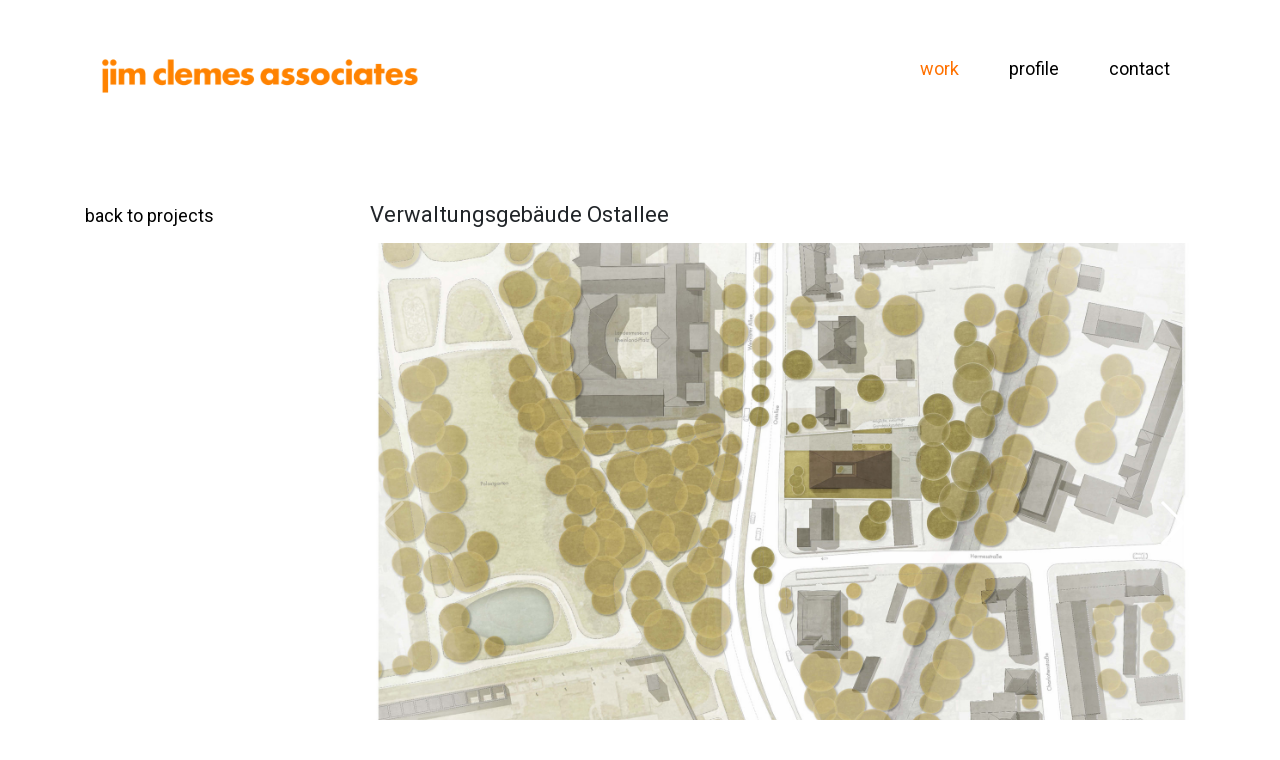

--- FILE ---
content_type: text/html; charset=UTF-8
request_url: https://jimclemes.com/projects/verwaltungsgebaeude-ostallee-trier/
body_size: 10301
content:
<!doctype html>
<html lang="en-GB">
  <head>
  <meta charset="utf-8">
  <meta http-equiv="x-ua-compatible" content="ie=edge">
  <meta name="viewport" content="width=device-width, initial-scale=1, shrink-to-fit=no">
  <link href="https://fonts.googleapis.com/css?family=Roboto:400,700&display=swap" rel="stylesheet">
  <title>Verwaltungsgebäude Ostallee | Jim Clemes Associates</title>

<!-- The SEO Framework by Sybre Waaijer -->
<link rel="canonical" href="https://jimclemes.com/projects/verwaltungsgebaeude-ostallee-trier/" />
<meta name="description" content="Maßgeblich für den Entwurf ,,Ostallee 71’’ war, dass sich das neue Verwaltungsgebäude in das bestehende Ensemble der Bebauung entlang der „Ostallee 63 bis 75“…" />
<meta property="og:type" content="article" />
<meta property="og:locale" content="en_GB" />
<meta property="og:site_name" content="Jim Clemes Associates" />
<meta property="og:title" content="Verwaltungsgebäude Ostallee | Jim Clemes Associates" />
<meta property="og:description" content="Maßgeblich für den Entwurf ,,Ostallee 71’’ war, dass sich das neue Verwaltungsgebäude in das bestehende Ensemble der Bebauung entlang der „Ostallee 63 bis 75“ mit seiner Kubatur…" />
<meta property="og:url" content="https://jimclemes.com/projects/verwaltungsgebaeude-ostallee-trier/" />
<meta property="og:image" content="https://jimclemes.com/wp-content/uploads/2020/10/270315_plane_page_2l.jpg" />
<meta property="og:image:width" content="1920" />
<meta property="og:image:height" content="1592" />
<meta property="article:published_time" content="2017-10-11T16:00:01+00:00" />
<meta property="article:modified_time" content="2021-06-17T16:02:06+00:00" />
<meta property="article:publisher" content="https://www.facebook.com/jimclemesassociates" />
<meta name="twitter:card" content="summary_large_image" />
<meta name="twitter:title" content="Verwaltungsgebäude Ostallee | Jim Clemes Associates" />
<meta name="twitter:description" content="Maßgeblich für den Entwurf ,,Ostallee 71’’ war, dass sich das neue Verwaltungsgebäude in das bestehende Ensemble der Bebauung entlang der „Ostallee 63 bis 75“ mit seiner Kubatur…" />
<meta name="twitter:image" content="https://jimclemes.com/wp-content/uploads/2020/10/270315_plane_page_2l.jpg" />
<script type="application/ld+json">{"@context":"https://schema.org","@graph":[{"@type":"WebSite","@id":"https://jimclemes.com/#/schema/WebSite","url":"https://jimclemes.com/","name":"Jim Clemes Associates","description":"JCA","inLanguage":"en-GB","potentialAction":{"@type":"SearchAction","target":{"@type":"EntryPoint","urlTemplate":"https://jimclemes.com/search/{search_term_string}/"},"query-input":"required name=search_term_string"},"publisher":{"@type":"Organization","@id":"https://jimclemes.com/#/schema/Organization","name":"Jim Clemes Associates","url":"https://jimclemes.com/","logo":{"@type":"ImageObject","url":"https://jimclemes.com/wp-content/uploads/2025/06/cropped-458383977_1042982810644226_6002687694843516493_n.jpg","contentUrl":"https://jimclemes.com/wp-content/uploads/2025/06/cropped-458383977_1042982810644226_6002687694843516493_n.jpg","width":512,"height":512,"contentSize":"9265"}}},{"@type":"WebPage","@id":"https://jimclemes.com/projects/verwaltungsgebaeude-ostallee-trier/","url":"https://jimclemes.com/projects/verwaltungsgebaeude-ostallee-trier/","name":"Verwaltungsgebäude Ostallee | Jim Clemes Associates","description":"Maßgeblich für den Entwurf ,,Ostallee 71’’ war, dass sich das neue Verwaltungsgebäude in das bestehende Ensemble der Bebauung entlang der „Ostallee 63 bis 75“…","inLanguage":"en-GB","isPartOf":{"@id":"https://jimclemes.com/#/schema/WebSite"},"breadcrumb":{"@type":"BreadcrumbList","@id":"https://jimclemes.com/#/schema/BreadcrumbList","itemListElement":[{"@type":"ListItem","position":1,"item":"https://jimclemes.com/","name":"Jim Clemes Associates"},{"@type":"ListItem","position":2,"item":"https://jimclemes.com/projects/","name":"Archives: Projects"},{"@type":"ListItem","position":3,"item":"https:///jim_project_category/office-work/","name":"Project Category: office + work"},{"@type":"ListItem","position":4,"name":"Verwaltungsgebäude Ostallee"}]},"potentialAction":{"@type":"ReadAction","target":"https://jimclemes.com/projects/verwaltungsgebaeude-ostallee-trier/"},"datePublished":"2017-10-11T16:00:01+00:00","dateModified":"2021-06-17T16:02:06+00:00"}]}</script>
<!-- / The SEO Framework by Sybre Waaijer | 11.65ms meta | 5.97ms boot -->

<link rel='dns-prefetch' href='//code.jquery.com' />
<style id='wp-img-auto-sizes-contain-inline-css' type='text/css'>
img:is([sizes=auto i],[sizes^="auto," i]){contain-intrinsic-size:3000px 1500px}
/*# sourceURL=wp-img-auto-sizes-contain-inline-css */
</style>
<style id='wp-block-library-inline-css' type='text/css'>
:root{--wp-block-synced-color:#7a00df;--wp-block-synced-color--rgb:122,0,223;--wp-bound-block-color:var(--wp-block-synced-color);--wp-editor-canvas-background:#ddd;--wp-admin-theme-color:#007cba;--wp-admin-theme-color--rgb:0,124,186;--wp-admin-theme-color-darker-10:#006ba1;--wp-admin-theme-color-darker-10--rgb:0,107,160.5;--wp-admin-theme-color-darker-20:#005a87;--wp-admin-theme-color-darker-20--rgb:0,90,135;--wp-admin-border-width-focus:2px}@media (min-resolution:192dpi){:root{--wp-admin-border-width-focus:1.5px}}.wp-element-button{cursor:pointer}:root .has-very-light-gray-background-color{background-color:#eee}:root .has-very-dark-gray-background-color{background-color:#313131}:root .has-very-light-gray-color{color:#eee}:root .has-very-dark-gray-color{color:#313131}:root .has-vivid-green-cyan-to-vivid-cyan-blue-gradient-background{background:linear-gradient(135deg,#00d084,#0693e3)}:root .has-purple-crush-gradient-background{background:linear-gradient(135deg,#34e2e4,#4721fb 50%,#ab1dfe)}:root .has-hazy-dawn-gradient-background{background:linear-gradient(135deg,#faaca8,#dad0ec)}:root .has-subdued-olive-gradient-background{background:linear-gradient(135deg,#fafae1,#67a671)}:root .has-atomic-cream-gradient-background{background:linear-gradient(135deg,#fdd79a,#004a59)}:root .has-nightshade-gradient-background{background:linear-gradient(135deg,#330968,#31cdcf)}:root .has-midnight-gradient-background{background:linear-gradient(135deg,#020381,#2874fc)}:root{--wp--preset--font-size--normal:16px;--wp--preset--font-size--huge:42px}.has-regular-font-size{font-size:1em}.has-larger-font-size{font-size:2.625em}.has-normal-font-size{font-size:var(--wp--preset--font-size--normal)}.has-huge-font-size{font-size:var(--wp--preset--font-size--huge)}.has-text-align-center{text-align:center}.has-text-align-left{text-align:left}.has-text-align-right{text-align:right}.has-fit-text{white-space:nowrap!important}#end-resizable-editor-section{display:none}.aligncenter{clear:both}.items-justified-left{justify-content:flex-start}.items-justified-center{justify-content:center}.items-justified-right{justify-content:flex-end}.items-justified-space-between{justify-content:space-between}.screen-reader-text{border:0;clip-path:inset(50%);height:1px;margin:-1px;overflow:hidden;padding:0;position:absolute;width:1px;word-wrap:normal!important}.screen-reader-text:focus{background-color:#ddd;clip-path:none;color:#444;display:block;font-size:1em;height:auto;left:5px;line-height:normal;padding:15px 23px 14px;text-decoration:none;top:5px;width:auto;z-index:100000}html :where(.has-border-color){border-style:solid}html :where([style*=border-top-color]){border-top-style:solid}html :where([style*=border-right-color]){border-right-style:solid}html :where([style*=border-bottom-color]){border-bottom-style:solid}html :where([style*=border-left-color]){border-left-style:solid}html :where([style*=border-width]){border-style:solid}html :where([style*=border-top-width]){border-top-style:solid}html :where([style*=border-right-width]){border-right-style:solid}html :where([style*=border-bottom-width]){border-bottom-style:solid}html :where([style*=border-left-width]){border-left-style:solid}html :where(img[class*=wp-image-]){height:auto;max-width:100%}:where(figure){margin:0 0 1em}html :where(.is-position-sticky){--wp-admin--admin-bar--position-offset:var(--wp-admin--admin-bar--height,0px)}@media screen and (max-width:600px){html :where(.is-position-sticky){--wp-admin--admin-bar--position-offset:0px}}
/*# sourceURL=/wp-includes/css/dist/block-library/common.min.css */
</style>
<link rel="stylesheet" href="/wp-content/themes/jim-clemes/dist/styles/main_eff48b2c.css">
<script type="text/javascript" src="https://code.jquery.com/jquery-3.7.1.min.js" id="jquery-js"></script>
<script>(window.jQuery && jQuery.noConflict()) || document.write('<script src="/wp-includes/js/jquery/jquery.js"><\/script>')</script>
<script type="text/javascript" src="/wp-content/plugins/flowpaper-lite-pdf-flipbook/assets/lity/lity.min.js" id="lity-js-js"></script>
<link rel="icon" href="/wp-content/uploads/2025/06/cropped-458383977_1042982810644226_6002687694843516493_n-32x32.jpg" sizes="32x32" />
<link rel="icon" href="/wp-content/uploads/2025/06/cropped-458383977_1042982810644226_6002687694843516493_n-192x192.jpg" sizes="192x192" />
<link rel="apple-touch-icon" href="/wp-content/uploads/2025/06/cropped-458383977_1042982810644226_6002687694843516493_n-180x180.jpg" />
<meta name="msapplication-TileImage" content="/wp-content/uploads/2025/06/cropped-458383977_1042982810644226_6002687694843516493_n-270x270.jpg" />
		<style type="text/css" id="wp-custom-css">
			.postid-3543 .feature-image {display:none;}		</style>
		</head>
  <body class="wp-singular jim_project-template-default single single-jim_project postid-1411 wp-theme-jim-clemesresources verwaltungsgebaeude-ostallee-trier app-data index-data singular-data single-data single-jim_project-data single-jim_project-verwaltungsgebaeude-ostallee-trier-data">
        <header class="banner">
  <div class="container">
    <div class="row">
      <div class="col-8 col-lg-4">
        <a class="brand" href="https://jimclemes.com/">
          <img class="logo-image" src="https://jimclemes.com/wp-content/themes/jim-clemes/dist/images/logo@2x_d955f60a.png"/>
        </a>
      </div>
      <div class="col-4 col-md-8">
      <nav class="nav-primary float-right d-none d-lg-block">
                  <ul id="menu-main-menu-en" class="nav"><li class="active menu-item menu-work"><a href="/projects">work</a></li>
<li class="menu-item menu-profile"><a href="https://jimclemes.com/profile/about-us/">profile</a></li>
<li class="menu-item menu-contact"><a href="https://jimclemes.com/contact/">contact</a></li>
</ul>
              </nav>
    </div>
  </div>
</header>
<button class="hamburger hamburger--vortex d-block d-lg-none" type="button">
    <span class="hamburger-box">
      <span class="hamburger-inner"></span>
    </span>
</button>
<div class="full-screen-nav">
      <ul id="menu-main-menu-en-1" class="nav"><li class="active menu-item menu-work"><a href="/projects">work</a></li>
<li class="menu-item menu-profile"><a href="https://jimclemes.com/profile/about-us/">profile</a></li>
<li class="menu-item menu-contact"><a href="https://jimclemes.com/contact/">contact</a></li>
</ul>
  </div>

          <div class="wrap container" role="document">
        <div class="content">
          <main class="main">
                   <article class="post-1411 jim_project type-jim_project status-publish has-post-thumbnail hentry jim_project_category-office-work jim_project_location-germany jim_project_year-64">
  <div class="row">
    <div class="col-md-3 d-none d-md-block">
      <ul class="in-page-nav">
        <li><a href="#" onclick="history.back(-1)">back to projects</a></li>
      </ul>
    </div>
    <div class="col-md-9">
      <header id="project">
        <h1 class="entry-title d-none">Verwaltungsgebäude Ostallee</h1>
      </header>


      <div class="entry-content">
        <h2>Verwaltungsgebäude Ostallee</h2>
        <div class="swiper-container project-slideshow slider">
      <!-- Additional required wrapper -->
      <div class="swiper-wrapper">
                  <div class="swiper-slide slide">
            <div class="bg-image" style="background-image:url(/wp-content/uploads/2020/10/270315_plane_page_2l.jpg)">
            </div>
        </div>
                  <div class="swiper-slide slide">
            <div class="bg-image" style="background-image:url(/wp-content/uploads/2020/10/270315_plane_page_2lm.jpg)">
            </div>
        </div>
                  <div class="swiper-slide slide">
            <div class="bg-image" style="background-image:url(/wp-content/uploads/2020/10/pikto-1-v--4.jpg)">
            </div>
        </div>
                  <div class="swiper-slide slide">
            <div class="bg-image" style="background-image:url(/wp-content/uploads/2020/10/pikto-3-v--4.jpg)">
            </div>
        </div>
                  <div class="swiper-slide slide">
            <div class="bg-image" style="background-image:url(/wp-content/uploads/2020/10/pikto-4-v--4.jpg)">
            </div>
        </div>
                  <div class="swiper-slide slide">
            <div class="bg-image" style="background-image:url(/wp-content/uploads/2020/10/langsschnitt.jpg)">
            </div>
        </div>
                  <div class="swiper-slide slide">
            <div class="bg-image" style="background-image:url(/wp-content/uploads/2020/10/detail_1zu50.jpg)">
            </div>
        </div>
              </div>
      <div class="swiper-pagination"></div>
      <div class="swiper-button-prev swiper-button-white"></div>
      <div class="swiper-button-next swiper-button-white"></div>
  </div>

        <p>Maßgeblich für den Entwurf ,,Ostallee 71’’ war, dass sich das neue Verwaltungsgebäude in das bestehende Ensemble der Bebauung entlang der „Ostallee 63 bis 75“ mit seiner Kubatur, der villentypischen Dachlandschaft, Tonalität, sowie Maß und Wirkung behutsam einpasst.</p>
<p>Das Gebäudekonzept bietet den Nutzern ein modernes, lichtes und zukunftsorientiertes, flexibles Haus. Um den oftmals trockenen Charakter eines Verwaltungsbaus zu entschärfen zeigt sich die Fassade als Ziegelmauerwerk, welche durch eine leichte Putzüberschlämmung auf die Kontextfassaden eingeht. Bewusst wurde auf eine Pfosten-Riegel- oder Bandfensterfassade verzichtet um dem Gesamtbild der Straße zu entsprechen. Um dem Neubau trotzdem einen eigenen Charakter zu verleihen schieben sich auf verschiedenen Ebenen die Fassaden behutsam hervor, sodass ein reduziertes, jedoch subtiles Schattenspiel auf den Ansichten entstehen kann. Die Dachform interpretiert die Bedachung der Kontextbebauung und ist als flaches Walmdach ausformuliert. Der Eingang schiebt sich seitlich in die Nordfassade, da dies die fußläufige Hauptrichtung zur Innenstadt ist, während gleichzeitig die Parksituation im hinteren Bereich des Grundstücks nahe liegt. Zur Straße, sowie zur Nachbarbebauung sind grüne Flächen angedacht. Zentrales Entwurfselement ist der Innenhof welcher sich im Erdgeschoss zur Eingangssituation öffnet; die Büros reihen sich entlang der Außenfassade, die gesamte innere Struktur orientiert sich um den Hof. Somit können die Öffnungen in der Außenfassade reduziert werden, während die innere Struktur über den hochverglasten Innenhof erhellt wird. Die Haupterschließung erfolgt über das lichte Foyer, von hier gelangen Mitarbeiter und Besucher rasch über Aufzug und Treppe in jede Ebene. Ein weiterer, dezenter Nebeneingang im Durchgang zum Innenhof führt direkt in die Abteilung 12, Veterinäramt. Der Innenhof ist teilbegrünt, läd zum Verweilen ein und sorgt für die gute Belichtung der Flurzonen. Bei der Anordnung der Abteilungen wurde darauf geachtet, dass sich, bis auf die geforderten Räume im Keller, keine Abteilung über mehrere Geschosse erstreckt um kurze Wege sicherzustellen. Auf jeder Ebene umringt die Erschließung den inneren Kern mit Innenhof, Sanitärräumen, Aufzug, sowie Besprechungsräumen und leitet in die Büros, welche sich an der Außenfassade anordnen. Die Wartebereiche für Besucher finden sich in den Obergeschossen an den Stirnseiten zur Ostallee, sowie zum hellen Innenhof, zu welchem auch die Besprechungsräume (1-3) orientiert sind. Der große Besprechungsraum (4) findet sich im Obergeschoss. Hier dient der Wartebereich an der Stirnseite gleichzeitig auch als Vorzone wenn größere Veranstaltungen dort stattfinden. Die belichteten Arbeits- und Laborräume der Abteilung 12, Veterinäramt, sind im Keller angeordnet. Bedingt durch die Arbeit in Laborräumen wurden Wasch- und Umkleideräume in räumlicher Nähe zum Labor angeboten. Ebenfalls wurden die Flächen der Sanitärräume nach Arbeitsstättenverordnung angepasst. Des Weiteren finden sich im Untergeschosse die Technik- und EDV-Räume, sowie großzügige Lagerflächen, welche gegebenenfalls als erweiterte Lagerfläche für den Hauptsitz am Willy-Brand-Platz denkbar ist. Die Struktur wird über ein Stützenraster in der Außenfassaden, die Kerne, sowie Stützen am Innenhof getragen. Dem Grundraster zufolge sind die die Büroräume als Einzel- oder Doppelarbeitsplatz nutzbar, durch Leichtbauwände getrennt und somit hoch flexibel. Die dreifachverglasten Fenster sind bodentief und raumhoch mit im Scheibenzwischenraum liegenden Sonnenschutz. Für das behagliche Klima der Räume sorgt die Betonkernaktivierung. Um die träge, thermische Masse der Betondecken zu aktivieren wurde in den Büroräumen und Fluren auf Abhangdecken verzichtet. Der Boden ist als Doppelboden formuliert, Bodenkonvektoren finden sich im Bereich der Fenster und sorgen für die hygienische Frischluftzufuhr und die thermische Regulierung. Trotz dieser mechanischen Lösung ist eine natürliche Frischluftzufuhr über die öffenbaren Fenster Möglich. Die Luft wird über Überströmelemente in der Trennung zum Flur abgeführt. Die Grundrisse der Büroräume bieten verschiedenste Möblierungsvarianten. Um eine transparente und offene Arbeitsatmosphäre zu bieten ist die Trennung zum Flur in Glas gedacht. Somit passt sich das Gebäude mit seinen reduzierten Öffnungen in der Außenfassade an die Umgebung an, öffnet sich aber nach Innen und bietet immer wieder Blickbeziehungen in sich selbst. Alle Räume und Flächen sind barrierefrei, das Behinderten-WC befindet sich im Erdgeschoss. Im rückwärtigen, schwer einsehbaren Teil des Grundstücks befinden sich die zwei rollstuhlfahrergerechten Parkplätze, sowie das Besucherparken und Mitarbeiterparken mit 21 Stellplätzen als Parkpalette (Wöhr Mechanisches Autoparksystem 441) und die überdachten Fahrradstellplätze. Aufgrund der Wahl langlebiger Baustoffe in der Fassadenkonstruktion in Form  einer Skelettkonstruktion in Verbindung mit einer vorgehängten Ziegelfassade konnte eine möglichst geringe Umweltbeeinträchtigungen berücksichtigt werden. Durch Nutzung dieser Materialien sind des Weiteren geringe Lebenszykluskosten und ein optimiertes Verhältnis von Investitions- und Nutzungskosten zu erwarten. Das optimierte Verhältnis von transparenten und opaken Flächen in der Fassade, sowie die automatisierte Verschattung gewährleisten einen niedrigsten Bedarf an Primärenergie.</p>
        <ul class="project-meta-new">

                      <li><span class="meta-label"> Client:</span> Landkreis Trier-Saarburg</li>
                      <li><span class="meta-label"> Net surface:</span> 1.477 m2</li>
                      <li><span class="meta-label"> Location:</span> Trier, DE</li>
                      <li><span class="meta-label"> Status:</span> Competition Entry 2017</li>
                      <li><span class="meta-label"> Award:</span> 3rd Place</li>
                  </ul>

      </div>

      <div class="row project-navigation">
  <div class="col-6">
  <p>  <img class="nav-arrow left" src="https://jimclemes.com/wp-content/themes/jim-clemes/dist/images/arrow-left_da1c71a3.png"/><a href="https://jimclemes.com/projects/creative-hub-jim-clemes-asociates/" rel="prev">previous</a></p>
  </div>
  <div class="col-6"><p class="float-right"><a href="https://jimclemes.com/projects/betriebsgebaeude-a-r-t-trier/" rel="next">next</a><img class="nav-arrow right" src="https://jimclemes.com/wp-content/themes/jim-clemes/dist/images/arrow-right_7190f32a.png"/></p></div>
</div>

      <div id="related" class="related-projects">
  <p class="related-title">related projects</p>
  <div class="row">

    </div>
</div>

      <div id="share" class="related">
  <p class="related-title">share this</p>
  <div class="social-share-buttons mb-5">
    <ul class="btns-wrapper">
      <li><a rel="nofollow" href="javascript:window.open('https%3A%2F%2Fwww.facebook.com%2Fsharer%2Fsharer.php%3Fu%3Dhttps%3A%2F%2Fjimclemes.com%2Fprojects%2Fverwaltungsgebaeude-ostallee-trier%2F', '_blank', 'width=500,height=360');void(0);" class="social-btn-facebook"><span class="social-btn-label-wrapper"><span class="social-btn-label">Facebook</span></span></a></li>
      <li><a rel="nofollow" href="javascript:window.open('https%3A%2F%2Ftwitter.com%2Fintent%2Ftweet%3Ftext%3D+Verwaltungsgeb%C3%A4ude+Ostallee%26amp%3Burl%3Dhttps%3A%2F%2Fjimclemes.com%2Fprojects%2Fverwaltungsgebaeude-ostallee-trier%2F', '_blank', 'width=500,height=360');void(0);" class="social-btn-twitter"><span class="social-btn-label-wrapper"><span class="social-btn-label">Twitter</span></span></a></li>
      <li><a rel="nofollow" href="javascript:window.open('https%3A%2F%2Fwww.linkedin.com%2FshareArticle%3Fmini%3Dtrue%26url%3Dhttps%3A%2F%2Fjimclemes.com%2Fprojects%2Fverwaltungsgebaeude-ostallee-trier%2F%26title%3D+Verwaltungsgeb%C3%A4ude+Ostallee', '_blank', 'width=500,height=360');void(0);" class="social-btn-linkedin"><span class="social-btn-label-wrapper"><span class="social-btn-label">LinkedIn</span></span></a></li>
    </ul>
  </div>
</div>


    </div>
  </div>

</article>
            </main>
                  </div>
      </div>
    
        <footer class="content-info">
  <div class="container">
    <div class="row">
      <div class="col-md-4 col-lg-3">
              </div>
      <div class="col-md-4 col-lg-3">
              </div>
      <div class="col-md-4 col-lg-3">
        <section class="widget text-4 widget_text">			<div class="textwidget"></div>
		</section>      </div>
    </div>
    <div class="sub-footer-wrapper">
      <div class="row align-items-center">
          <!-- <div class="col-md-6 col-lg-4">
            <p>connect with us</p>
                                        <ul class="social-network-list">
                                <li><a href="https://www.instagram.com/jimclemesassociates/" target="_blank"><img src="https://jimclemes.com/wp-content/themes/jim-clemes/dist/images/insta_c86571dc.png"></a></li>
                                                <li><a href="https://www.facebook.com/jimclemesassociates" target="_blank"><img src="https://jimclemes.com/wp-content/themes/jim-clemes/dist/images/facebook_3aa29dbf.png"></a></li>
                                                <li><a href="http://www.vimeo.com" target="_blank"><img src="https://jimclemes.com/wp-content/themes/jim-clemes/dist/images/Vimeo_c33922ff.png"></a></li>
                                                <li><a href="http://www.youtube.com" target="_blank"><img src="https://jimclemes.com/wp-content/themes/jim-clemes/dist/images/youtube_fa5f447c.png"></a></li>
                              </ul>
                                    </div>-->

          <div class="col-md-3 col-lg-4">
            <nav class="nav-secondary">
                              <ul id="menu-footer-navigation-en" class=""><li class="menu-item menu-contact"><a href="https://jimclemes.com/contact/">contact</a></li>
<li class="menu-item menu-privacy"><a href="https://jimclemes.com/privacy-policy/">privacy</a></li>
</ul>
                          </nav>
          </div>

          <div class="col-md-3 col-lg-4 d-flex flex-column align-items-center text-center">
            <nav class="nav-secondary">
                              
                          </nav>
            <div class="sub-footer-social d-flex justify-content-center gap-3">
              <a href="https://www.linkedin.com/company/jim-clemes/">
                <svg height="30" fill="currentColor" xmlns="http://www.w3.org/2000/svg" viewBox="0 0 640 640"><!--!Font Awesome Free v7.1.0 by @fontawesome  - https://fontawesome.com License - https://fontawesome.com/license/free Copyright 2025 Fonticons, Inc.--><path d="M196.3 512L103.4 512L103.4 212.9L196.3 212.9L196.3 512zM149.8 172.1C120.1 172.1 96 147.5 96 117.8C96 103.5 101.7 89.9 111.8 79.8C121.9 69.7 135.6 64 149.8 64C164 64 177.7 69.7 187.8 79.8C197.9 89.9 203.6 103.6 203.6 117.8C203.6 147.5 179.5 172.1 149.8 172.1zM543.9 512L451.2 512L451.2 366.4C451.2 331.7 450.5 287.2 402.9 287.2C354.6 287.2 347.2 324.9 347.2 363.9L347.2 512L254.4 512L254.4 212.9L343.5 212.9L343.5 253.7L344.8 253.7C357.2 230.2 387.5 205.4 432.7 205.4C526.7 205.4 544 267.3 544 347.7L544 512L543.9 512z"/></svg>
              </a>
              <a href="https://www.instagram.com/jimclemesassociates">
                <svg height="30" fill="currentColor" xmlns="http://www.w3.org/2000/svg" viewBox="0 0 640 640"><!--!Font Awesome Free v7.1.0 by @fontawesome  - https://fontawesome.com License - https://fontawesome.com/license/free Copyright 2025 Fonticons, Inc.--><path d="M320.3 205C256.8 204.8 205.2 256.2 205 319.7C204.8 383.2 256.2 434.8 319.7 435C383.2 435.2 434.8 383.8 435 320.3C435.2 256.8 383.8 205.2 320.3 205zM319.7 245.4C360.9 245.2 394.4 278.5 394.6 319.7C394.8 360.9 361.5 394.4 320.3 394.6C279.1 394.8 245.6 361.5 245.4 320.3C245.2 279.1 278.5 245.6 319.7 245.4zM413.1 200.3C413.1 185.5 425.1 173.5 439.9 173.5C454.7 173.5 466.7 185.5 466.7 200.3C466.7 215.1 454.7 227.1 439.9 227.1C425.1 227.1 413.1 215.1 413.1 200.3zM542.8 227.5C541.1 191.6 532.9 159.8 506.6 133.6C480.4 107.4 448.6 99.2 412.7 97.4C375.7 95.3 264.8 95.3 227.8 97.4C192 99.1 160.2 107.3 133.9 133.5C107.6 159.7 99.5 191.5 97.7 227.4C95.6 264.4 95.6 375.3 97.7 412.3C99.4 448.2 107.6 480 133.9 506.2C160.2 532.4 191.9 540.6 227.8 542.4C264.8 544.5 375.7 544.5 412.7 542.4C448.6 540.7 480.4 532.5 506.6 506.2C532.8 480 541 448.2 542.8 412.3C544.9 375.3 544.9 264.5 542.8 227.5zM495 452C487.2 471.6 472.1 486.7 452.4 494.6C422.9 506.3 352.9 503.6 320.3 503.6C287.7 503.6 217.6 506.2 188.2 494.6C168.6 486.8 153.5 471.7 145.6 452C133.9 422.5 136.6 352.5 136.6 319.9C136.6 287.3 134 217.2 145.6 187.8C153.4 168.2 168.5 153.1 188.2 145.2C217.7 133.5 287.7 136.2 320.3 136.2C352.9 136.2 423 133.6 452.4 145.2C472 153 487.1 168.1 495 187.8C506.7 217.3 504 287.3 504 319.9C504 352.5 506.7 422.6 495 452z"/></svg>
              </a>
              <a href="https://www.facebook.com/jimclemesassociates/">
                <svg height="26" fill="currentColor" xmlns="http://www.w3.org/2000/svg" viewBox="0 0 640 640"><!--!Font Awesome Free v7.1.0 by @fontawesome  - https://fontawesome.com License - https://fontawesome.com/license/free Copyright 2025 Fonticons, Inc.--><path d="M240 363.3L240 576L356 576L356 363.3L442.5 363.3L460.5 265.5L356 265.5L356 230.9C356 179.2 376.3 159.4 428.7 159.4C445 159.4 458.1 159.8 465.7 160.6L465.7 71.9C451.4 68 416.4 64 396.2 64C289.3 64 240 114.5 240 223.4L240 265.5L174 265.5L174 363.3L240 363.3z"/></svg>
              </a>
            </div>
          </div>
      </div>
    </div>
    <div class="row">
      <div class="col-lg-6">
        <p class="copyright-text">Copyright © 2026  Jim Clemes Associates



      </p>
      </div>
    </div>
  </div>
</footer>
    <script type="speculationrules">
{"prefetch":[{"source":"document","where":{"and":[{"href_matches":"/*"},{"not":{"href_matches":["/wp-*.php","/wp-admin/*","/wp-content/uploads/*","/wp-content/*","/wp-content/plugins/*","/wp-content/themes/jim-clemes/resources/*","/*\\?(.+)"]}},{"not":{"selector_matches":"a[rel~=\"nofollow\"]"}},{"not":{"selector_matches":".no-prefetch, .no-prefetch a"}}]},"eagerness":"conservative"}]}
</script>
<style id='global-styles-inline-css' type='text/css'>
:root{--wp--preset--aspect-ratio--square: 1;--wp--preset--aspect-ratio--4-3: 4/3;--wp--preset--aspect-ratio--3-4: 3/4;--wp--preset--aspect-ratio--3-2: 3/2;--wp--preset--aspect-ratio--2-3: 2/3;--wp--preset--aspect-ratio--16-9: 16/9;--wp--preset--aspect-ratio--9-16: 9/16;--wp--preset--color--black: #000000;--wp--preset--color--cyan-bluish-gray: #abb8c3;--wp--preset--color--white: #ffffff;--wp--preset--color--pale-pink: #f78da7;--wp--preset--color--vivid-red: #cf2e2e;--wp--preset--color--luminous-vivid-orange: #ff6900;--wp--preset--color--luminous-vivid-amber: #fcb900;--wp--preset--color--light-green-cyan: #7bdcb5;--wp--preset--color--vivid-green-cyan: #00d084;--wp--preset--color--pale-cyan-blue: #8ed1fc;--wp--preset--color--vivid-cyan-blue: #0693e3;--wp--preset--color--vivid-purple: #9b51e0;--wp--preset--gradient--vivid-cyan-blue-to-vivid-purple: linear-gradient(135deg,rgb(6,147,227) 0%,rgb(155,81,224) 100%);--wp--preset--gradient--light-green-cyan-to-vivid-green-cyan: linear-gradient(135deg,rgb(122,220,180) 0%,rgb(0,208,130) 100%);--wp--preset--gradient--luminous-vivid-amber-to-luminous-vivid-orange: linear-gradient(135deg,rgb(252,185,0) 0%,rgb(255,105,0) 100%);--wp--preset--gradient--luminous-vivid-orange-to-vivid-red: linear-gradient(135deg,rgb(255,105,0) 0%,rgb(207,46,46) 100%);--wp--preset--gradient--very-light-gray-to-cyan-bluish-gray: linear-gradient(135deg,rgb(238,238,238) 0%,rgb(169,184,195) 100%);--wp--preset--gradient--cool-to-warm-spectrum: linear-gradient(135deg,rgb(74,234,220) 0%,rgb(151,120,209) 20%,rgb(207,42,186) 40%,rgb(238,44,130) 60%,rgb(251,105,98) 80%,rgb(254,248,76) 100%);--wp--preset--gradient--blush-light-purple: linear-gradient(135deg,rgb(255,206,236) 0%,rgb(152,150,240) 100%);--wp--preset--gradient--blush-bordeaux: linear-gradient(135deg,rgb(254,205,165) 0%,rgb(254,45,45) 50%,rgb(107,0,62) 100%);--wp--preset--gradient--luminous-dusk: linear-gradient(135deg,rgb(255,203,112) 0%,rgb(199,81,192) 50%,rgb(65,88,208) 100%);--wp--preset--gradient--pale-ocean: linear-gradient(135deg,rgb(255,245,203) 0%,rgb(182,227,212) 50%,rgb(51,167,181) 100%);--wp--preset--gradient--electric-grass: linear-gradient(135deg,rgb(202,248,128) 0%,rgb(113,206,126) 100%);--wp--preset--gradient--midnight: linear-gradient(135deg,rgb(2,3,129) 0%,rgb(40,116,252) 100%);--wp--preset--font-size--small: 13px;--wp--preset--font-size--medium: 20px;--wp--preset--font-size--large: 36px;--wp--preset--font-size--x-large: 42px;--wp--preset--spacing--20: 0.44rem;--wp--preset--spacing--30: 0.67rem;--wp--preset--spacing--40: 1rem;--wp--preset--spacing--50: 1.5rem;--wp--preset--spacing--60: 2.25rem;--wp--preset--spacing--70: 3.38rem;--wp--preset--spacing--80: 5.06rem;--wp--preset--shadow--natural: 6px 6px 9px rgba(0, 0, 0, 0.2);--wp--preset--shadow--deep: 12px 12px 50px rgba(0, 0, 0, 0.4);--wp--preset--shadow--sharp: 6px 6px 0px rgba(0, 0, 0, 0.2);--wp--preset--shadow--outlined: 6px 6px 0px -3px rgb(255, 255, 255), 6px 6px rgb(0, 0, 0);--wp--preset--shadow--crisp: 6px 6px 0px rgb(0, 0, 0);}:where(body) { margin: 0; }.wp-site-blocks > .alignleft { float: left; margin-right: 2em; }.wp-site-blocks > .alignright { float: right; margin-left: 2em; }.wp-site-blocks > .aligncenter { justify-content: center; margin-left: auto; margin-right: auto; }:where(.is-layout-flex){gap: 0.5em;}:where(.is-layout-grid){gap: 0.5em;}.is-layout-flow > .alignleft{float: left;margin-inline-start: 0;margin-inline-end: 2em;}.is-layout-flow > .alignright{float: right;margin-inline-start: 2em;margin-inline-end: 0;}.is-layout-flow > .aligncenter{margin-left: auto !important;margin-right: auto !important;}.is-layout-constrained > .alignleft{float: left;margin-inline-start: 0;margin-inline-end: 2em;}.is-layout-constrained > .alignright{float: right;margin-inline-start: 2em;margin-inline-end: 0;}.is-layout-constrained > .aligncenter{margin-left: auto !important;margin-right: auto !important;}.is-layout-constrained > :where(:not(.alignleft):not(.alignright):not(.alignfull)){margin-left: auto !important;margin-right: auto !important;}body .is-layout-flex{display: flex;}.is-layout-flex{flex-wrap: wrap;align-items: center;}.is-layout-flex > :is(*, div){margin: 0;}body .is-layout-grid{display: grid;}.is-layout-grid > :is(*, div){margin: 0;}body{padding-top: 0px;padding-right: 0px;padding-bottom: 0px;padding-left: 0px;}a:where(:not(.wp-element-button)){text-decoration: underline;}:root :where(.wp-element-button, .wp-block-button__link){background-color: #32373c;border-width: 0;color: #fff;font-family: inherit;font-size: inherit;font-style: inherit;font-weight: inherit;letter-spacing: inherit;line-height: inherit;padding-top: calc(0.667em + 2px);padding-right: calc(1.333em + 2px);padding-bottom: calc(0.667em + 2px);padding-left: calc(1.333em + 2px);text-decoration: none;text-transform: inherit;}.has-black-color{color: var(--wp--preset--color--black) !important;}.has-cyan-bluish-gray-color{color: var(--wp--preset--color--cyan-bluish-gray) !important;}.has-white-color{color: var(--wp--preset--color--white) !important;}.has-pale-pink-color{color: var(--wp--preset--color--pale-pink) !important;}.has-vivid-red-color{color: var(--wp--preset--color--vivid-red) !important;}.has-luminous-vivid-orange-color{color: var(--wp--preset--color--luminous-vivid-orange) !important;}.has-luminous-vivid-amber-color{color: var(--wp--preset--color--luminous-vivid-amber) !important;}.has-light-green-cyan-color{color: var(--wp--preset--color--light-green-cyan) !important;}.has-vivid-green-cyan-color{color: var(--wp--preset--color--vivid-green-cyan) !important;}.has-pale-cyan-blue-color{color: var(--wp--preset--color--pale-cyan-blue) !important;}.has-vivid-cyan-blue-color{color: var(--wp--preset--color--vivid-cyan-blue) !important;}.has-vivid-purple-color{color: var(--wp--preset--color--vivid-purple) !important;}.has-black-background-color{background-color: var(--wp--preset--color--black) !important;}.has-cyan-bluish-gray-background-color{background-color: var(--wp--preset--color--cyan-bluish-gray) !important;}.has-white-background-color{background-color: var(--wp--preset--color--white) !important;}.has-pale-pink-background-color{background-color: var(--wp--preset--color--pale-pink) !important;}.has-vivid-red-background-color{background-color: var(--wp--preset--color--vivid-red) !important;}.has-luminous-vivid-orange-background-color{background-color: var(--wp--preset--color--luminous-vivid-orange) !important;}.has-luminous-vivid-amber-background-color{background-color: var(--wp--preset--color--luminous-vivid-amber) !important;}.has-light-green-cyan-background-color{background-color: var(--wp--preset--color--light-green-cyan) !important;}.has-vivid-green-cyan-background-color{background-color: var(--wp--preset--color--vivid-green-cyan) !important;}.has-pale-cyan-blue-background-color{background-color: var(--wp--preset--color--pale-cyan-blue) !important;}.has-vivid-cyan-blue-background-color{background-color: var(--wp--preset--color--vivid-cyan-blue) !important;}.has-vivid-purple-background-color{background-color: var(--wp--preset--color--vivid-purple) !important;}.has-black-border-color{border-color: var(--wp--preset--color--black) !important;}.has-cyan-bluish-gray-border-color{border-color: var(--wp--preset--color--cyan-bluish-gray) !important;}.has-white-border-color{border-color: var(--wp--preset--color--white) !important;}.has-pale-pink-border-color{border-color: var(--wp--preset--color--pale-pink) !important;}.has-vivid-red-border-color{border-color: var(--wp--preset--color--vivid-red) !important;}.has-luminous-vivid-orange-border-color{border-color: var(--wp--preset--color--luminous-vivid-orange) !important;}.has-luminous-vivid-amber-border-color{border-color: var(--wp--preset--color--luminous-vivid-amber) !important;}.has-light-green-cyan-border-color{border-color: var(--wp--preset--color--light-green-cyan) !important;}.has-vivid-green-cyan-border-color{border-color: var(--wp--preset--color--vivid-green-cyan) !important;}.has-pale-cyan-blue-border-color{border-color: var(--wp--preset--color--pale-cyan-blue) !important;}.has-vivid-cyan-blue-border-color{border-color: var(--wp--preset--color--vivid-cyan-blue) !important;}.has-vivid-purple-border-color{border-color: var(--wp--preset--color--vivid-purple) !important;}.has-vivid-cyan-blue-to-vivid-purple-gradient-background{background: var(--wp--preset--gradient--vivid-cyan-blue-to-vivid-purple) !important;}.has-light-green-cyan-to-vivid-green-cyan-gradient-background{background: var(--wp--preset--gradient--light-green-cyan-to-vivid-green-cyan) !important;}.has-luminous-vivid-amber-to-luminous-vivid-orange-gradient-background{background: var(--wp--preset--gradient--luminous-vivid-amber-to-luminous-vivid-orange) !important;}.has-luminous-vivid-orange-to-vivid-red-gradient-background{background: var(--wp--preset--gradient--luminous-vivid-orange-to-vivid-red) !important;}.has-very-light-gray-to-cyan-bluish-gray-gradient-background{background: var(--wp--preset--gradient--very-light-gray-to-cyan-bluish-gray) !important;}.has-cool-to-warm-spectrum-gradient-background{background: var(--wp--preset--gradient--cool-to-warm-spectrum) !important;}.has-blush-light-purple-gradient-background{background: var(--wp--preset--gradient--blush-light-purple) !important;}.has-blush-bordeaux-gradient-background{background: var(--wp--preset--gradient--blush-bordeaux) !important;}.has-luminous-dusk-gradient-background{background: var(--wp--preset--gradient--luminous-dusk) !important;}.has-pale-ocean-gradient-background{background: var(--wp--preset--gradient--pale-ocean) !important;}.has-electric-grass-gradient-background{background: var(--wp--preset--gradient--electric-grass) !important;}.has-midnight-gradient-background{background: var(--wp--preset--gradient--midnight) !important;}.has-small-font-size{font-size: var(--wp--preset--font-size--small) !important;}.has-medium-font-size{font-size: var(--wp--preset--font-size--medium) !important;}.has-large-font-size{font-size: var(--wp--preset--font-size--large) !important;}.has-x-large-font-size{font-size: var(--wp--preset--font-size--x-large) !important;}
/*# sourceURL=global-styles-inline-css */
</style>
<script type="text/javascript" src="/wp-content/themes/jim-clemes/dist/scripts/main_eff48b2c.js" id="sage/main.js-js"></script>
<script type="text/javascript" src="/wp-content/themes/jim-clemes/dist/scripts/jquery.nav_eff48b2c.js" id="sage/jquery.nav.js-js"></script>
  </body>
</html>
